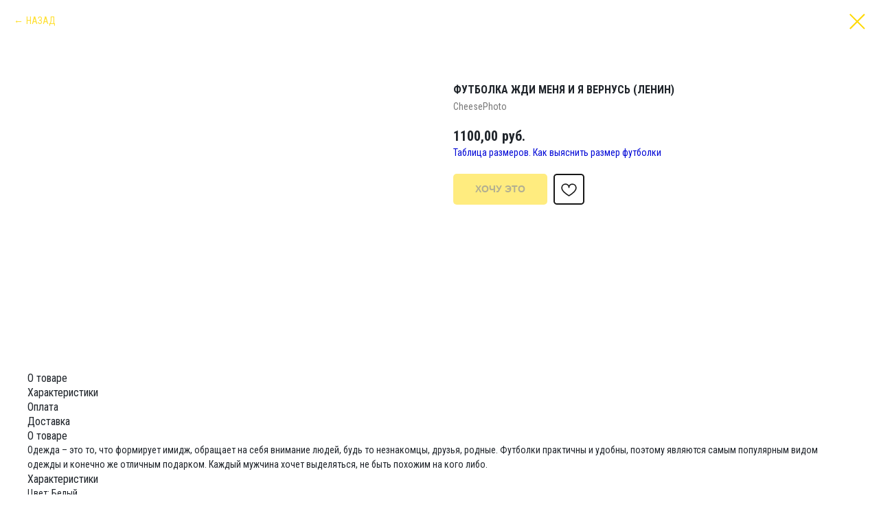

--- FILE ---
content_type: text/html; charset=UTF-8
request_url: https://cheese-ufa.ru/muzhskie-futbolki-s-printami/tproduct/286431492-399650987501-futbolka-zhdi-menya-i-ya-vernus-lenin
body_size: 21601
content:
<!DOCTYPE html> <html> <head> <meta charset="utf-8" /> <meta http-equiv="Content-Type" content="text/html; charset=utf-8" /> <meta name="viewport" content="width=device-width, initial-scale=1.0" /> <meta name="google-site-verification" content="google-site-verification=fsL_1XQ2BnkM1SrFfGBvrXN7k6Z7-lvIkR81oIAcHd4" /> <meta name="yandex-verification" content="0298edea6679be11" /> <!--metatextblock-->
<title>Мужская футболка "В.И.Ленин" . Интернет-магазин Cheese PhotoИ . Интернет-магазин Cheese PhotoЛенин" . Интернет-магазин Cheese Photo</title>
<meta name="description" content="Собираетесь на тусовку? Ищете нестандартный подарок для друга? Оригинальная футболка В.И.Ленин — это отличное решение. Доставка по всей России . Интернет-магазин Cheese Photo">
<meta name="keywords" content="">
<meta property="og:title" content="Мужская футболка &quot;В.И.Ленин&quot;." />
<meta property="og:description" content="Собираетесь на тусовку? Ищете нестандартный подарок для друга? Оригинальные картинки на футболках — это отличное решение. Доставка по всей России ??? Интернет-магазин Cheese Photo" />
<meta property="og:type" content="website" />
<meta property="og:url" content="https://cheese-ufa.ru/muzhskie-futbolki-s-printami/tproduct/286431492-399650987501-futbolka-zhdi-menya-i-ya-vernus-lenin" />
<meta property="og:image" content="https://static.tildacdn.com/tild3962-6439-4933-a331-386265663466/-----.jpg" />
<link rel="canonical" href="https://cheese-ufa.ru/muzhskie-futbolki-s-printami/tproduct/286431492-399650987501-futbolka-zhdi-menya-i-ya-vernus-lenin" />
<!--/metatextblock--> <meta name="format-detection" content="telephone=no" /> <meta http-equiv="x-dns-prefetch-control" content="on"> <link rel="dns-prefetch" href="https://ws.tildacdn.com"> <link rel="dns-prefetch" href="https://static.tildacdn.com"> <link rel="shortcut icon" href="https://static.tildacdn.com/tild3437-6331-4635-b639-336431636566/favicon.ico" type="image/x-icon" /> <link rel="apple-touch-icon" href="https://static.tildacdn.com/tild3062-6336-4462-b862-646139383839/fav.png"> <link rel="apple-touch-icon" sizes="76x76" href="https://static.tildacdn.com/tild3062-6336-4462-b862-646139383839/fav.png"> <link rel="apple-touch-icon" sizes="152x152" href="https://static.tildacdn.com/tild3062-6336-4462-b862-646139383839/fav.png"> <link rel="apple-touch-startup-image" href="https://static.tildacdn.com/tild3062-6336-4462-b862-646139383839/fav.png"> <meta name="msapplication-TileColor" content="#000000"> <meta name="msapplication-TileImage" content="https://static.tildacdn.com/tild6339-3539-4131-b738-616262353138/fav.png"> <!-- Assets --> <script src="https://neo.tildacdn.com/js/tilda-fallback-1.0.min.js" async charset="utf-8"></script> <link rel="stylesheet" href="https://static.tildacdn.com/css/tilda-grid-3.0.min.css" type="text/css" media="all" onerror="this.loaderr='y';"/> <link rel="stylesheet" href="https://static.tildacdn.com/ws/project1803309/tilda-blocks-page17693219.min.css?t=1762951282" type="text/css" media="all" onerror="this.loaderr='y';" /> <link rel="preconnect" href="https://fonts.gstatic.com"> <link href="https://fonts.googleapis.com/css2?family=Roboto+Condensed:wght@300;400;500;600;700&subset=latin,cyrillic&display=swap" rel="stylesheet"> <link rel="stylesheet" href="https://static.tildacdn.com/css/tilda-animation-2.0.min.css" type="text/css" media="all" onerror="this.loaderr='y';" /> <link rel="stylesheet" href="https://static.tildacdn.com/css/tilda-menusub-1.0.min.css" type="text/css" media="print" onload="this.media='all';" onerror="this.loaderr='y';" /> <noscript><link rel="stylesheet" href="https://static.tildacdn.com/css/tilda-menusub-1.0.min.css" type="text/css" media="all" /></noscript> <link rel="stylesheet" href="https://static.tildacdn.com/css/tilda-popup-1.1.min.css" type="text/css" media="print" onload="this.media='all';" onerror="this.loaderr='y';" /> <noscript><link rel="stylesheet" href="https://static.tildacdn.com/css/tilda-popup-1.1.min.css" type="text/css" media="all" /></noscript> <link rel="stylesheet" href="https://static.tildacdn.com/css/tilda-slds-1.4.min.css" type="text/css" media="print" onload="this.media='all';" onerror="this.loaderr='y';" /> <noscript><link rel="stylesheet" href="https://static.tildacdn.com/css/tilda-slds-1.4.min.css" type="text/css" media="all" /></noscript> <link rel="stylesheet" href="https://static.tildacdn.com/css/tilda-catalog-1.1.min.css" type="text/css" media="print" onload="this.media='all';" onerror="this.loaderr='y';" /> <noscript><link rel="stylesheet" href="https://static.tildacdn.com/css/tilda-catalog-1.1.min.css" type="text/css" media="all" /></noscript> <link rel="stylesheet" href="https://static.tildacdn.com/css/tilda-forms-1.0.min.css" type="text/css" media="all" onerror="this.loaderr='y';" /> <link rel="stylesheet" href="https://static.tildacdn.com/css/tilda-cart-1.0.min.css" type="text/css" media="all" onerror="this.loaderr='y';" /> <link rel="stylesheet" href="https://static.tildacdn.com/css/tilda-wishlist-1.0.min.css" type="text/css" media="all" onerror="this.loaderr='y';" /> <link rel="stylesheet" href="https://static.tildacdn.com/css/tilda-zoom-2.0.min.css" type="text/css" media="print" onload="this.media='all';" onerror="this.loaderr='y';" /> <noscript><link rel="stylesheet" href="https://static.tildacdn.com/css/tilda-zoom-2.0.min.css" type="text/css" media="all" /></noscript> <script nomodule src="https://static.tildacdn.com/js/tilda-polyfill-1.0.min.js" charset="utf-8"></script> <script type="text/javascript">function t_onReady(func) {if(document.readyState!='loading') {func();} else {document.addEventListener('DOMContentLoaded',func);}}
function t_onFuncLoad(funcName,okFunc,time) {if(typeof window[funcName]==='function') {okFunc();} else {setTimeout(function() {t_onFuncLoad(funcName,okFunc,time);},(time||100));}}function t_throttle(fn,threshhold,scope) {return function() {fn.apply(scope||this,arguments);};}function t396_initialScale(t){var e=document.getElementById("rec"+t);if(e){var i=e.querySelector(".t396__artboard");if(i){window.tn_scale_initial_window_width||(window.tn_scale_initial_window_width=document.documentElement.clientWidth);var a=window.tn_scale_initial_window_width,r=[],n,l=i.getAttribute("data-artboard-screens");if(l){l=l.split(",");for(var o=0;o<l.length;o++)r[o]=parseInt(l[o],10)}else r=[320,480,640,960,1200];for(var o=0;o<r.length;o++){var d=r[o];a>=d&&(n=d)}var _="edit"===window.allrecords.getAttribute("data-tilda-mode"),c="center"===t396_getFieldValue(i,"valign",n,r),s="grid"===t396_getFieldValue(i,"upscale",n,r),w=t396_getFieldValue(i,"height_vh",n,r),g=t396_getFieldValue(i,"height",n,r),u=!!window.opr&&!!window.opr.addons||!!window.opera||-1!==navigator.userAgent.indexOf(" OPR/");if(!_&&c&&!s&&!w&&g&&!u){var h=parseFloat((a/n).toFixed(3)),f=[i,i.querySelector(".t396__carrier"),i.querySelector(".t396__filter")],v=Math.floor(parseInt(g,10)*h)+"px",p;i.style.setProperty("--initial-scale-height",v);for(var o=0;o<f.length;o++)f[o].style.setProperty("height","var(--initial-scale-height)");t396_scaleInitial__getElementsToScale(i).forEach((function(t){t.style.zoom=h}))}}}}function t396_scaleInitial__getElementsToScale(t){return t?Array.prototype.slice.call(t.children).filter((function(t){return t&&(t.classList.contains("t396__elem")||t.classList.contains("t396__group"))})):[]}function t396_getFieldValue(t,e,i,a){var r,n=a[a.length-1];if(!(r=i===n?t.getAttribute("data-artboard-"+e):t.getAttribute("data-artboard-"+e+"-res-"+i)))for(var l=0;l<a.length;l++){var o=a[l];if(!(o<=i)&&(r=o===n?t.getAttribute("data-artboard-"+e):t.getAttribute("data-artboard-"+e+"-res-"+o)))break}return r}window.TN_SCALE_INITIAL_VER="1.0",window.tn_scale_initial_window_width=null;</script> <script src="https://static.tildacdn.com/js/jquery-1.10.2.min.js" charset="utf-8" onerror="this.loaderr='y';"></script> <script src="https://static.tildacdn.com/js/tilda-scripts-3.0.min.js" charset="utf-8" defer onerror="this.loaderr='y';"></script> <script src="https://static.tildacdn.com/ws/project1803309/tilda-blocks-page17693219.min.js?t=1762951282" charset="utf-8" onerror="this.loaderr='y';"></script> <script src="https://static.tildacdn.com/js/tilda-lazyload-1.0.min.js" charset="utf-8" async onerror="this.loaderr='y';"></script> <script src="https://static.tildacdn.com/js/tilda-animation-2.0.min.js" charset="utf-8" async onerror="this.loaderr='y';"></script> <script src="https://static.tildacdn.com/js/tilda-menusub-1.0.min.js" charset="utf-8" async onerror="this.loaderr='y';"></script> <script src="https://static.tildacdn.com/js/tilda-menu-1.0.min.js" charset="utf-8" async onerror="this.loaderr='y';"></script> <script src="https://static.tildacdn.com/js/hammer.min.js" charset="utf-8" async onerror="this.loaderr='y';"></script> <script src="https://static.tildacdn.com/js/tilda-slds-1.4.min.js" charset="utf-8" async onerror="this.loaderr='y';"></script> <script src="https://static.tildacdn.com/js/tilda-products-1.0.min.js" charset="utf-8" async onerror="this.loaderr='y';"></script> <script src="https://static.tildacdn.com/js/tilda-catalog-1.1.min.js" charset="utf-8" async onerror="this.loaderr='y';"></script> <script src="https://static.tildacdn.com/js/tilda-forms-1.0.min.js" charset="utf-8" async onerror="this.loaderr='y';"></script> <script src="https://static.tildacdn.com/js/tilda-cart-1.1.min.js" charset="utf-8" async onerror="this.loaderr='y';"></script> <script src="https://static.tildacdn.com/js/tilda-widget-positions-1.0.min.js" charset="utf-8" async onerror="this.loaderr='y';"></script> <script src="https://static.tildacdn.com/js/tilda-zero-1.1.min.js" charset="utf-8" async onerror="this.loaderr='y';"></script> <script src="https://static.tildacdn.com/js/tilda-submenublocks-1.0.min.js" charset="utf-8" async onerror="this.loaderr='y';"></script> <script src="https://static.tildacdn.com/js/tilda-popup-1.0.min.js" charset="utf-8" async onerror="this.loaderr='y';"></script> <script src="https://static.tildacdn.com/js/tilda-wishlist-1.0.min.js" charset="utf-8" async onerror="this.loaderr='y';"></script> <script src="https://static.tildacdn.com/js/tilda-animation-sbs-1.0.min.js" charset="utf-8" async onerror="this.loaderr='y';"></script> <script src="https://static.tildacdn.com/js/tilda-zoom-2.0.min.js" charset="utf-8" async onerror="this.loaderr='y';"></script> <script src="https://static.tildacdn.com/js/tilda-zero-scale-1.0.min.js" charset="utf-8" async onerror="this.loaderr='y';"></script> <script src="https://static.tildacdn.com/js/tilda-skiplink-1.0.min.js" charset="utf-8" async onerror="this.loaderr='y';"></script> <script src="https://static.tildacdn.com/js/tilda-events-1.0.min.js" charset="utf-8" async onerror="this.loaderr='y';"></script> <!-- nominify begin --><script type="application/ld+json">
{
 "@context": "http://schema.org/",
 "@type": "LocalBusiness",
 "name": "Фотосалон CheesePhoto",
 "image": "",
 "telephone": "+79631363432",
 "address": {
 "@type": "PostalAddress",
 "streetAddress": "ул. Обская, 2; оф.12; проспект Октября, 61",
 "addressLocality": "Уфа",
 "addressRegion": "",
 "postalCode": "450077",
 "addressCountry": "Russia"
 },
 "openingHoursSpecification": [
 {
 "@type": "OpeningHoursSpecification",
 "dayOfWeek": ["Monday", "Friday"],
 "opens": "10:00",
 "closes": "19:00"
 }
 ]
}
</script> <meta name="mailru-domain" content="eET0oLHqfhgk8FQg" /><!-- nominify end --><!-- nominify begin --><script type='application/ld+json'> 
{
  "@context": "http://www.schema.org",
  "@type": "AnimalShelter",
  "name": "&#9989;Мужские футболки с принтами ☛ Доставка по всей России ★★★ Интернет-магазин Cheese Photo",
  "url": "https://cheese-ufa.ru/muzhskie-futbolki-s-printami",
  "image": "https://static.tildacdn.com/tild6462-3532-4664-b339-663534636664/100-1.jpg",
  "description": "Футболки с крутыми принтами мужские в Уфе по выгодной цене в Чиз фото &#9989; Срочная печать на футболках любым тиражом от 1 штуки &#9989; интернет магазин футболок с модными принтами &#9989; Заказать онлайн и оформить доставку можно по ☎ 8 963 136-34-32",
  "address": {
    "@type": "PostalAddress",
    "streetAddress": "ул. Обская,2",
    "addressLocality": "Уфа",
    "addressRegion": "Республика Башкортостан",
    "postalCode": "450022",
    "addressCountry": "Россия"
  },
  "hasMap": "Фотосалон \"Cheese Photo Уфа\"",
  "openingHours": "Mo, Tu, We, Th, Fr 10:00-19:00 Sa 11:00-17:00",
  "contactPoint": {
    "@type": "ContactPoint",
    "telephone": "+79631363432"
  }
}
 </script><!-- nominify end --><script type="text/javascript">window.dataLayer=window.dataLayer||[];</script> <!-- Google Tag Manager --> <script type="text/javascript">(function(w,d,s,l,i){w[l]=w[l]||[];w[l].push({'gtm.start':new Date().getTime(),event:'gtm.js'});var f=d.getElementsByTagName(s)[0],j=d.createElement(s),dl=l!='dataLayer'?'&l='+l:'';j.async=true;j.src='https://www.googletagmanager.com/gtm.js?id='+i+dl;f.parentNode.insertBefore(j,f);})(window,document,'script','dataLayer','GTM-5T8XTBR');</script> <!-- End Google Tag Manager --> <!-- Facebook Pixel Code --> <script type="text/javascript" data-tilda-cookie-type="advertising">setTimeout(function(){!function(f,b,e,v,n,t,s)
{if(f.fbq)return;n=f.fbq=function(){n.callMethod?n.callMethod.apply(n,arguments):n.queue.push(arguments)};if(!f._fbq)f._fbq=n;n.push=n;n.loaded=!0;n.version='2.0';n.agent='pltilda';n.queue=[];t=b.createElement(e);t.async=!0;t.src=v;s=b.getElementsByTagName(e)[0];s.parentNode.insertBefore(t,s)}(window,document,'script','https://connect.facebook.net/en_US/fbevents.js');fbq('init','2823491507905691');fbq('track','PageView');},2000);</script> <!-- End Facebook Pixel Code --> <!-- VK Pixel Code --> <script type="text/javascript" data-tilda-cookie-type="advertising">setTimeout(function(){!function(){var t=document.createElement("script");t.type="text/javascript",t.async=!0,t.src="https://vk.com/js/api/openapi.js?161",t.onload=function(){VK.Retargeting.Init("VK-RTRG-878310-5iTt4"),VK.Retargeting.Hit()},document.head.appendChild(t)}();},2000);</script> <!-- End VK Pixel Code --> <script type="text/javascript">(function() {if((/bot|google|yandex|baidu|bing|msn|duckduckbot|teoma|slurp|crawler|spider|robot|crawling|facebook/i.test(navigator.userAgent))===false&&typeof(sessionStorage)!='undefined'&&sessionStorage.getItem('visited')!=='y'&&document.visibilityState){var style=document.createElement('style');style.type='text/css';style.innerHTML='@media screen and (min-width: 980px) {.t-records {opacity: 0;}.t-records_animated {-webkit-transition: opacity ease-in-out .2s;-moz-transition: opacity ease-in-out .2s;-o-transition: opacity ease-in-out .2s;transition: opacity ease-in-out .2s;}.t-records.t-records_visible {opacity: 1;}}';document.getElementsByTagName('head')[0].appendChild(style);function t_setvisRecs(){var alr=document.querySelectorAll('.t-records');Array.prototype.forEach.call(alr,function(el) {el.classList.add("t-records_animated");});setTimeout(function() {Array.prototype.forEach.call(alr,function(el) {el.classList.add("t-records_visible");});sessionStorage.setItem("visited","y");},400);}
document.addEventListener('DOMContentLoaded',t_setvisRecs);}})();</script></head> <body class="t-body" style="margin:0;"> <!--allrecords--> <div id="allrecords" class="t-records" data-product-page="y" data-hook="blocks-collection-content-node" data-tilda-project-id="1803309" data-tilda-page-id="17693219" data-tilda-page-alias="muzhskie-futbolki-s-printami" data-tilda-formskey="8156602368ac930908c8245418b9bf33" data-tilda-stat-scroll="yes" data-tilda-lazy="yes" data-tilda-root-zone="com" data-tilda-project-headcode="yes" data-tilda-page-headcode="yes" data-tilda-ts="y" data-tilda-project-country="RU">
<div id="rec152850812" class="r t-rec" style=" " data-animationappear="off" data-record-type="875"><!-- t875 --><script type="text/javascript"> $(document).ready(function(){ t875_init('152850812'); });</script></div>

<div id="rec357415635" class="r t-rec" style="" data-animationappear="off" data-record-type="1002"> <script>t_onReady(function() {setTimeout(function() {t_onFuncLoad('twishlist__init',function() {twishlist__init('357415635');});},500);var rec=document.querySelector('#rec357415635');if(!rec) return;var userAgent=navigator.userAgent.toLowerCase();var isAndroid=userAgent.indexOf('android')!==-1;var body=document.body;if(!body) return;var isScrollablefFix=body.classList.contains('t-body_scrollable-fix-for-android');if(isAndroid&&!isScrollablefFix) {body.classList.add('t-body_scrollable-fix-for-android');document.head.insertAdjacentHTML('beforeend','<style>@media screen and (max-width: 560px) {\n.t-body_scrollable-fix-for-android {\noverflow: visible !important;\n}\n}\n</style>');console.log('Android css fix was inited');};if(userAgent.indexOf('instagram')!==-1&&userAgent.indexOf('iphone')!==-1) {body.style.position='relative';}
var wishlistWindow=rec.querySelector('.t1002__wishlistwin');var currentMode=document.querySelector('.t-records').getAttribute('data-tilda-mode');if(wishlistWindow&&currentMode!=='edit'&&currentMode!=='preview') {wishlistWindow.addEventListener('scroll',t_throttle(function() {if(window.lazy==='y'||document.querySelector('#allrecords').getAttribute('data-tilda-lazy')==='yes') {t_onFuncLoad('t_lazyload_update',function() {t_lazyload_update();});}},500));}});</script> <div class="t1002" data-wishlist-hook="#showfavorites" data-wishlistbtn-pos="button" data-project-currency="руб." data-project-currency-side="r" data-project-currency-sep="," data-project-currency-code="RUB"> <div class="t1002__wishlisticon t1002__wishlisticon_sm" style="top:120px;bottom:initial;right:30px;"> <div class="t1002__wishlisticon-wrapper"> <div class="t1002__wishlisticon-imgwrap"> <svg role="img" width="41" height="35" viewBox="0 0 41 35" fill="none" xmlns="http://www.w3.org/2000/svg" class="t1002__wishlisticon-img"> <path d="M39.9516 11.9535C39.9516 22.5416 20.4993 33.8088 20.4993 33.8088C20.4993 33.8088 1.04688 22.5416 1.04688 11.9535C1.04688 -2.42254 20.4993 -2.2284 20.4993 10.4239C20.4993 -2.2284 39.9516 -2.03914 39.9516 11.9535Z" stroke="#ff0000"; stroke-width="1.5" stroke-linejoin="round"/> </svg> </div> <div class="t1002__wishlisticon-counter js-wishlisticon-counter"></div> </div> </div> <div class="t1002__wishlistwin" style="display:none"> <div class="t1002__wishlistwin-content"> <div class="t1002__close t1002__wishlistwin-close"> <button type="button" class="t1002__close-button t1002__wishlistwin-close-wrapper" aria-label="Закрыть вишлист"> <svg role="presentation" class="t1002__wishlistwin-close-icon" width="23px" height="23px" viewBox="0 0 23 23" version="1.1" xmlns="http://www.w3.org/2000/svg" xmlns:xlink="http://www.w3.org/1999/xlink"> <g stroke="none" stroke-width="1" fill="#ffe100" fill-rule="evenodd"> <rect transform="translate(11.313708, 11.313708) rotate(-45.000000) translate(-11.313708, -11.313708) " x="10.3137085" y="-3.6862915" width="2" height="30"></rect> <rect transform="translate(11.313708, 11.313708) rotate(-315.000000) translate(-11.313708, -11.313708) " x="10.3137085" y="-3.6862915" width="2" height="30"></rect> </g> </svg> </button> </div> <div class="t1002__wishlistwin-top"> <div class="t1002__wishlistwin-heading t-name t-name_xl"></div> </div> <div class="t1002__wishlistwin-products"></div> </div> </div> </div> <style>.t1002__addBtn:not(.t-popup .t1002__addBtn):not(.t-store__product-snippet .t1002__addBtn){}.t1002__addBtn{border-color:#171717!important;border-width:2px!important;border-radius:30px;}.t1002__addBtn svg path{stroke:#171717;}.t1002__addBtn.t1002__addBtn_active{background-color:#1f242a !important;}.t1002__addBtn:hover svg path,.t1002__addBtn_active svg path{fill:#ff0000 !important;stroke:#ff0000;}@media (hover:none) and (pointer:coarse){a.t1002__addBtn:not(.t1002__addBtn_active):hover svg path{fill:transparent !important;stroke:#171717;}.t1002__addBtn:hover svg{-webkit-transform:scale(1);transform:scale(1);}}@media screen and (max-width:960px){.t1002__wishlistwin-close-icon g{fill:#ffe100;}.t1002__wishlistwin-top{background-color:rgba();}}</style> </div>

<!-- PRODUCT START -->

                
                        
                    
        
        

<div id="rec286431492" class="r t-rec" style="" >
    <div class="t-store t-store__prod-snippet__container">

        
                <div class="t-store__prod-popup__close-txt-wr" style="position:absolute;">
            <a href="https://cheese-ufa.ru/muzhskie-futbolki-s-printami" class="js-store-close-text t-store__prod-popup__close-txt t-descr t-descr_xxs" style="color:#ffd903;">
                НАЗАД
            </a>
        </div>
        
        <a href="https://cheese-ufa.ru/muzhskie-futbolki-s-printami" class="t-popup__close" style="position:absolute; background-color:#ffffff">
            <div class="t-popup__close-wrapper">
                <svg class="t-popup__close-icon t-popup__close-icon_arrow" width="26px" height="26px" viewBox="0 0 26 26" version="1.1" xmlns="http://www.w3.org/2000/svg" xmlns:xlink="http://www.w3.org/1999/xlink"><path d="M10.4142136,5 L11.8284271,6.41421356 L5.829,12.414 L23.4142136,12.4142136 L23.4142136,14.4142136 L5.829,14.414 L11.8284271,20.4142136 L10.4142136,21.8284271 L2,13.4142136 L10.4142136,5 Z" fill="#ffd903"></path></svg>
                <svg class="t-popup__close-icon t-popup__close-icon_cross" width="23px" height="23px" viewBox="0 0 23 23" version="1.1" xmlns="http://www.w3.org/2000/svg" xmlns:xlink="http://www.w3.org/1999/xlink"><g stroke="none" stroke-width="1" fill="#ffd903" fill-rule="evenodd"><rect transform="translate(11.313708, 11.313708) rotate(-45.000000) translate(-11.313708, -11.313708) " x="10.3137085" y="-3.6862915" width="2" height="30"></rect><rect transform="translate(11.313708, 11.313708) rotate(-315.000000) translate(-11.313708, -11.313708) " x="10.3137085" y="-3.6862915" width="2" height="30"></rect></g></svg>
            </div>
        </a>
        
        <div class="js-store-product js-product t-store__product-snippet" data-product-lid="399650987501" data-product-uid="399650987501" itemscope itemtype="http://schema.org/Product">
            <meta itemprop="productID" content="399650987501" />

            <div class="t-container">
                <div>
                    <meta itemprop="image" content="https://static.tildacdn.com/tild3962-6439-4933-a331-386265663466/-----.jpg" />
                    <div class="t-store__prod-popup__slider js-store-prod-slider t-store__prod-popup__col-left t-col t-col_6">
                        <div class="js-product-img" style="width:100%;padding-bottom:75%;background-size:cover;opacity:0;">
                        </div>
                    </div>
                    <div class="t-store__prod-popup__info t-align_left t-store__prod-popup__col-right t-col t-col_6">

                        <div class="t-store__prod-popup__title-wrapper">
                            <h1 class="js-store-prod-name js-product-name t-store__prod-popup__name t-name t-name_xl" itemprop="name" style="font-size:16px;font-weight:700;font-family:Roboto Condensed;text-transform:uppercase;">Футболка Жди меня и я вернусь (Ленин)</h1>
                            <div class="t-store__prod-popup__brand t-descr t-descr_xxs" itemprop="brand" itemscope itemtype="https://schema.org/Brand">
                                <span itemprop="name" class="js-product-brand">CheesePhoto</span>                            </div>
                            <div class="t-store__prod-popup__sku t-descr t-descr_xxs">
                                <span class="js-store-prod-sku js-product-sku" translate="no" >
                                    
                                </span>
                            </div>
                        </div>

                                                                        <div itemprop="offers" itemscope itemtype="http://schema.org/AggregateOffer" style="display:none;">
                            <meta itemprop="lowPrice" content="1100.00" />
                            <meta itemprop="highPrice" content="1300.00" />
                            <meta itemprop="priceCurrency" content="RUB" />
                                                        <link itemprop="availability" href="http://schema.org/InStock">
                                                                                    <div itemprop="offers" itemscope itemtype="http://schema.org/Offer" style="display:none;">
                                <meta itemprop="serialNumber" content="496977880171" />
                                                                <meta itemprop="sku" content="ФМП-57/0" />
                                                                <meta itemprop="price" content="1100.00" />
                                <meta itemprop="priceCurrency" content="RUB" />
                                                                <link itemprop="availability" href="http://schema.org/InStock">
                                                            </div>
                                                        <div itemprop="offers" itemscope itemtype="http://schema.org/Offer" style="display:none;">
                                <meta itemprop="serialNumber" content="419452156051" />
                                                                <meta itemprop="sku" content="ФМП-57/1" />
                                                                <meta itemprop="price" content="1100.00" />
                                <meta itemprop="priceCurrency" content="RUB" />
                                                                <link itemprop="availability" href="http://schema.org/InStock">
                                                            </div>
                                                        <div itemprop="offers" itemscope itemtype="http://schema.org/Offer" style="display:none;">
                                <meta itemprop="serialNumber" content="546337508001" />
                                                                <meta itemprop="sku" content="ФМП-57/2" />
                                                                <meta itemprop="price" content="1100.00" />
                                <meta itemprop="priceCurrency" content="RUB" />
                                                                <link itemprop="availability" href="http://schema.org/InStock">
                                                            </div>
                                                        <div itemprop="offers" itemscope itemtype="http://schema.org/Offer" style="display:none;">
                                <meta itemprop="serialNumber" content="492268457601" />
                                                                <meta itemprop="sku" content="ФМП-57/3" />
                                                                <meta itemprop="price" content="1100.00" />
                                <meta itemprop="priceCurrency" content="RUB" />
                                                                <link itemprop="availability" href="http://schema.org/InStock">
                                                            </div>
                                                        <div itemprop="offers" itemscope itemtype="http://schema.org/Offer" style="display:none;">
                                <meta itemprop="serialNumber" content="943678074951" />
                                                                <meta itemprop="sku" content="ФМП-57/4" />
                                                                <meta itemprop="price" content="1100.00" />
                                <meta itemprop="priceCurrency" content="RUB" />
                                                                <link itemprop="availability" href="http://schema.org/InStock">
                                                            </div>
                                                        <div itemprop="offers" itemscope itemtype="http://schema.org/Offer" style="display:none;">
                                <meta itemprop="serialNumber" content="392930011351" />
                                                                <meta itemprop="sku" content="ФМП-57/5" />
                                                                <meta itemprop="price" content="1100.00" />
                                <meta itemprop="priceCurrency" content="RUB" />
                                                                <link itemprop="availability" href="http://schema.org/InStock">
                                                            </div>
                                                        <div itemprop="offers" itemscope itemtype="http://schema.org/Offer" style="display:none;">
                                <meta itemprop="serialNumber" content="202604712771" />
                                                                <meta itemprop="sku" content="ФМП-57/6" />
                                                                <meta itemprop="price" content="1200.00" />
                                <meta itemprop="priceCurrency" content="RUB" />
                                                                <link itemprop="availability" href="http://schema.org/InStock">
                                                            </div>
                                                        <div itemprop="offers" itemscope itemtype="http://schema.org/Offer" style="display:none;">
                                <meta itemprop="serialNumber" content="821107114721" />
                                                                <meta itemprop="sku" content="ФМП-57/7" />
                                                                <meta itemprop="price" content="1200.00" />
                                <meta itemprop="priceCurrency" content="RUB" />
                                                                <link itemprop="availability" href="http://schema.org/InStock">
                                                            </div>
                                                        <div itemprop="offers" itemscope itemtype="http://schema.org/Offer" style="display:none;">
                                <meta itemprop="serialNumber" content="662916749441" />
                                                                <meta itemprop="sku" content="ФМП-57/8" />
                                                                <meta itemprop="price" content="1300.00" />
                                <meta itemprop="priceCurrency" content="RUB" />
                                                                <link itemprop="availability" href="http://schema.org/InStock">
                                                            </div>
                                                        <div itemprop="offers" itemscope itemtype="http://schema.org/Offer" style="display:none;">
                                <meta itemprop="serialNumber" content="190905714881" />
                                                                <meta itemprop="sku" content="ФМП-57/9" />
                                                                <meta itemprop="price" content="1300.00" />
                                <meta itemprop="priceCurrency" content="RUB" />
                                                                <link itemprop="availability" href="http://schema.org/InStock">
                                                            </div>
                                                        <div itemprop="offers" itemscope itemtype="http://schema.org/Offer" style="display:none;">
                                <meta itemprop="serialNumber" content="663119368891" />
                                                                <meta itemprop="sku" content="ФМП-57/11" />
                                                                <meta itemprop="price" content="1300.00" />
                                <meta itemprop="priceCurrency" content="RUB" />
                                                                <link itemprop="availability" href="http://schema.org/InStock">
                                                            </div>
                                                        <div itemprop="offers" itemscope itemtype="http://schema.org/Offer" style="display:none;">
                                <meta itemprop="serialNumber" content="593909248601" />
                                                                <meta itemprop="sku" content="ФМП-57/12" />
                                                                <meta itemprop="price" content="1300.00" />
                                <meta itemprop="priceCurrency" content="RUB" />
                                                                <link itemprop="availability" href="http://schema.org/InStock">
                                                            </div>
                                                        <div itemprop="offers" itemscope itemtype="http://schema.org/Offer" style="display:none;">
                                <meta itemprop="serialNumber" content="919778173071" />
                                                                <meta itemprop="sku" content="ФМП-57/13" />
                                                                <meta itemprop="price" content="1300.00" />
                                <meta itemprop="priceCurrency" content="RUB" />
                                                                <link itemprop="availability" href="http://schema.org/InStock">
                                                            </div>
                                                        <div itemprop="offers" itemscope itemtype="http://schema.org/Offer" style="display:none;">
                                <meta itemprop="serialNumber" content="995201922001" />
                                                                <meta itemprop="sku" content="ФМП-57/14" />
                                                                <meta itemprop="price" content="1300.00" />
                                <meta itemprop="priceCurrency" content="RUB" />
                                                                <link itemprop="availability" href="http://schema.org/InStock">
                                                            </div>
                                                    </div>
                        
                                                                        <div itemprop="weight" itemscope itemtype="https://schema.org/QuantitativeValue" style="display:none;">
                            <meta itemprop="value" content="11" />
                            <meta itemprop="unitCode" content="GRM" />
                        </div>
                        
                        <div class="js-store-price-wrapper t-store__prod-popup__price-wrapper">
                            <div class="js-store-prod-price t-store__prod-popup__price t-store__prod-popup__price-item t-name t-name_md" style="font-weight:700;">
                                                                <div class="js-product-price js-store-prod-price-val t-store__prod-popup__price-value" data-product-price-def="1100.0000" data-product-price-def-str="1100,00">1100,00</div><div class="t-store__prod-popup__price-currency" translate="no">руб.</div>
                                                            </div>
                            <div class="js-store-prod-price-old t-store__prod-popup__price_old t-store__prod-popup__price-item t-name t-name_md" style="font-weight:700;display:none;">
                                                                <div class="js-store-prod-price-old-val t-store__prod-popup__price-value"></div><div class="t-store__prod-popup__price-currency" translate="no">руб.</div>
                                                            </div>
                        </div>

                        <div class="js-product-controls-wrapper">
                        </div>

                        <div class="t-store__prod-popup__links-wrapper">
                                                        <div class="t-store__prod-popup__link t-descr t-descr_xxs"><a href="https://cheese-ufa.ru/razmer_futbolki" target="_blank">Таблица размеров. Как выяснить размер футболки</a></div>
                                                    </div>

                                                <div class="t-store__prod-popup__btn-wrapper"   tt="Хочу это">
                                                        <a href="#order" class="t-store__prod-popup__btn t-store__prod-popup__btn_disabled t-btn t-btn_sm" style="color:#252c34;background-color:#ffd900;border-radius:5px;-moz-border-radius:5px;-webkit-border-radius:5px;font-family:Arial;font-weight:700;text-transform:uppercase;">
                                <table style="width:100%; height:100%;">
                                    <tbody>
                                        <tr>
                                            <td class="js-store-prod-popup-buy-btn-txt">Хочу это</td>
                                        </tr>
                                    </tbody>
                                </table>
                            </a>
                                                    </div>
                        
                        <div class="js-store-prod-text t-store__prod-popup__text t-descr t-descr_xxs" >
                                                                        </div>

                    </div>
                </div>

                                <div class="js-store-tabs t-store__tabs t-store__tabs_snippet t-store__tabs_tabs" data-tab-design="tabs">
                    <div class="t-store__tabs__controls-wrap">
                        <div class="t-store__tabs__controls">
                                                        <div class="t-store__tabs__button js-store-tab-button">
                                <div class="t-store__tabs__button-title t-name t-name_xs">О товаре</div>
                            </div>
                                                        <div class="t-store__tabs__button js-store-tab-button">
                                <div class="t-store__tabs__button-title t-name t-name_xs">Характеристики</div>
                            </div>
                                                        <div class="t-store__tabs__button js-store-tab-button">
                                <div class="t-store__tabs__button-title t-name t-name_xs">Оплата</div>
                            </div>
                                                        <div class="t-store__tabs__button js-store-tab-button">
                                <div class="t-store__tabs__button-title t-name t-name_xs">Доставка</div>
                            </div>
                                                    </div>
                    </div>
                    <div class="t-store__tabs__list">
                                                <div class="t-store__tabs__item" data-tab-type="text">
                            <div class="t-store__tabs__item-button js-store-tab-button">
                                <h2 class="t-store__tabs__item-title t-name t-name_xs">О товаре</h2>
                            </div>
                                                        <div class="t-store__tabs__content t-descr t-descr_xxs" itemprop="description">Одежда – это то, что формирует имидж, обращает на себя внимание людей, будь то незнакомцы, друзья, родные. Футболки практичны и удобны, поэтому являются самым популярным видом одежды и конечно же отличным подарком. Каждый мужчина хочет выделяться, не быть похожим на кого либо.</div>
                                                    </div>
                                                <div class="t-store__tabs__item" data-tab-type="chars">
                            <div class="t-store__tabs__item-button js-store-tab-button">
                                <h2 class="t-store__tabs__item-title t-name t-name_xs">Характеристики</h2>
                            </div>
                                                        <div class="t-store__tabs__content t-descr t-descr_xxs">
                                                                                                                                                        <p class="js-store-prod-charcs">Цвет: Белый</p>
                                                                                                                                                                <p class="js-store-prod-charcs">Метод нанесения: Сублимация</p>
                                                                                                                                                                <p class="js-store-prod-charcs">Пол: Мужская</p>
                                                                                                                                                                <p class="js-store-prod-charcs">Состав: 50% хлопок / 50% полиэстер</p>
                                                                                                                                                                <p class="js-store-prod-charcs">Плотность: 160 гр/м 2</p>
                                                                                                                                                                                                                <p>Weight: 11g</p>
                                                            </div>
                                                    </div>
                                                <div class="t-store__tabs__item" data-tab-type="template">
                            <div class="t-store__tabs__item-button js-store-tab-button">
                                <h2 class="t-store__tabs__item-title t-name t-name_xs">Оплата</h2>
                            </div>
                                                        <div class="t-store__tabs__content t-descr t-descr_xxs">Принимаем к оплате все существующие банковские карты, а так же на р/с.<br /><br />Мы работаем по предоплате, при оплате по факту, вам необходимо будет ждать заказ в порядке очереди, без оплаты мы не запускаем заказ в производство.</div>
                                                    </div>
                                                <div class="t-store__tabs__item" data-tab-type="template">
                            <div class="t-store__tabs__item-button js-store-tab-button">
                                <h2 class="t-store__tabs__item-title t-name t-name_xs">Доставка</h2>
                            </div>
                                                        <div class="t-store__tabs__content t-descr t-descr_xxs">Доставка по городу Уфе:<br />Доставка осуществляется по городу по тарифам ЯндексДоставка.<br />Доставка по России: <br />В соответствии тарифам транспортных компаний.<br />Самовывоз: <br />После того как заказ будет готов(вы получите уведомление или звонок о готовности вашего заказа) вы можете забрать его по адресу ул. Обская, 2 или пр. Октября, 61 остановки "Спортивная" - "Юношеская библиотека"<br />понедельник-пятница с 10:00 до 19:00, в субботу с 11:00 до 17:00</div>
                                                    </div>
                                            </div>
                </div>
                            </div>
        </div>
                <div class="t-store__relevants__container">
            <div class="t-container">
                <div class="t-col">
                    <div class="t-store__relevants__title t-uptitle t-uptitle_xxl" style="font-size:16px;font-weight:700;font-family:Roboto Condensed;text-transform:uppercase;"></div>
                    <div class="t-store__relevants-grid-cont js-store-relevants-grid-cont js-store-grid-cont t-store__valign-buttons"></div>
                </div>
            </div>
        </div>
                <div class="js-store-error-msg t-store__error-msg-cont"></div>
        <div itemscope itemtype="http://schema.org/ImageGallery" style="display:none;">
                                            <div itemprop="associatedMedia" itemscope itemtype="https://schema.org/ImageObject" style="display:none;">
                    <meta itemprop="image" content="https://static.tildacdn.com/tild3962-6439-4933-a331-386265663466/-----.jpg" />
                    <meta itemprop="caption" content="футболка с Ленином" />
                </div>
                                                            <div itemprop="associatedMedia" itemscope itemtype="https://schema.org/ImageObject" style="display:none;">
                    <meta itemprop="image" content="https://static.tildacdn.com/tild6637-3636-4938-a433-613361303939/-----1.jpg" />
                    <meta itemprop="caption" content="принт В.И.Ленин" />
                </div>
                                    </div>

    </div>

                        
                        
    
    <style>
        /* body bg color */
        

        /* body bg color end */
        /* Slider stiles */
        .t-slds__bullet_active .t-slds__bullet_body {
            background-color: #222 !important;
        }

        .t-slds__bullet:hover .t-slds__bullet_body {
            background-color: #222 !important;
        }
        /* Slider stiles end */
    </style>
    

        
                
        
        
        
        <style>
        .t-store__product-snippet .t-btn:not(.t-animate_no-hover):hover{
            background-color: #252c34 !important;
            color: #ffffff !important;
            
            
    	}
        .t-store__product-snippet .t-btn:not(.t-animate_no-hover){
            -webkit-transition: background-color 0,2s ease-in-out, color 0,2s ease-in-out, border-color 0,2s ease-in-out, box-shadow 0,2s ease-in-out; transition: background-color 0,2s ease-in-out, color 0,2s ease-in-out, border-color 0,2s ease-in-out, box-shadow 0,2s ease-in-out;
        }
        </style>
        

        
        
    <style>
        

        

        
    </style>
    
    
        
    <style>
        
    </style>
    
    
        
    <style>
        
    </style>
    
    
        
        <style>
    
                                    
        </style>
    
    
    <div class="js-store-tpl-slider-arrows" style="display: none;">
                


<style type="text/css">
  .t-slds__arrow_wrapper:hover .t-slds__arrow-withbg {
    border-color: #ffd903 !important;
    
                              background-color: rgba(255,255,255,1) !important;
                      
  }
</style>


<div class="t-slds__arrow_wrapper t-slds__arrow_wrapper-left" data-slide-direction="left">
  <div class="t-slds__arrow t-slds__arrow-left t-slds__arrow-withbg" style="width: 40px; height: 40px;background-color: rgba(255,255,255,1);">
    <div class="t-slds__arrow_body t-slds__arrow_body-left" style="width: 9px;">
      <svg style="display: block" viewBox="0 0 9.3 17" xmlns="http://www.w3.org/2000/svg" xmlns:xlink="http://www.w3.org/1999/xlink">
                
        <style type="text/css">
          .t-slds__arrow_wrapper polyline {
            -webkit-transition:  stroke ease-in-out .2s;
            -moz-transition:  stroke ease-in-out .2s;
            -o-transition:  stroke ease-in-out .2s;
            transition:  stroke ease-in-out .2s;
          }
          .t-slds__arrow_wrapper:hover polyline {
            stroke: #ffd903 !important;
          }
        </style>
        
                <desc>Left</desc>
        <polyline
        fill="none"
        stroke="#000000"
        stroke-linejoin="butt"
        stroke-linecap="butt"
        stroke-width="1"
        points="0.5,0.5 8.5,8.5 0.5,16.5"
        />
      </svg>
    </div>
  </div>
</div>
<div class="t-slds__arrow_wrapper t-slds__arrow_wrapper-right" data-slide-direction="right">
  <div class="t-slds__arrow t-slds__arrow-right t-slds__arrow-withbg" style="width: 40px; height: 40px;background-color: rgba(255,255,255,1);">
    <div class="t-slds__arrow_body t-slds__arrow_body-right" style="width: 9px;">
      <svg style="display: block" viewBox="0 0 9.3 17" xmlns="http://www.w3.org/2000/svg" xmlns:xlink="http://www.w3.org/1999/xlink">
        <desc>Right</desc>
        <polyline
        fill="none"
        stroke="#000000"
        stroke-linejoin="butt"
        stroke-linecap="butt"
        stroke-width="1"
        points="0.5,0.5 8.5,8.5 0.5,16.5"
        />
      </svg>
    </div>
  </div>
</div>    </div>

    
    <script>
        t_onReady(function() {
            var tildacopyEl = document.getElementById('tildacopy');
            if (tildacopyEl) tildacopyEl.style.display = 'none';

            var recid = '286431492';
            var options = {};
            var product = {"uid":399650987501,"rootpartid":2212490,"title":"Футболка Жди меня и я вернусь (Ленин)","brand":"CheesePhoto","descr":"Мужская футболка с принтом","text":"Одежда – это то, что формирует имидж, обращает на себя внимание людей, будь то незнакомцы, друзья, родные. Футболки практичны и удобны, поэтому являются самым популярным видом одежды и конечно же отличным подарком. Каждый мужчина хочет выделяться, не быть похожим на кого либо.","price":"1100.0000","gallery":[{"alt":"футболка с Ленином","img":"https:\/\/static.tildacdn.com\/tild3962-6439-4933-a331-386265663466\/-----.jpg"},{"alt":"принт В.И.Ленин","img":"https:\/\/static.tildacdn.com\/tild6637-3636-4938-a433-613361303939\/-----1.jpg"}],"sort":1033012,"portion":0,"newsort":0,"json_options":"[{\"title\":\"Наличие\",\"params\":{\"view\":\"select\",\"hasColor\":false,\"linkImage\":false},\"values\":[\"мало\"]},{\"title\":\"Размер\",\"params\":{\"view\":\"select\",\"hasColor\":false,\"linkImage\":false},\"values\":[\"XS(44)\",\"S(46)\",\"M(48)\",\"L(50)\",\"XL(52)\",\"2XL(54)\",\"3XL(56)\",\"4XL(58)\",\"5XL(60)\",\"6XL(62)\",\"7XL(64)\",\"8XL(66)\",\"9XL(68)\",\"10XL(70)\"]}]","json_chars":"[{\"title\": \"Цвет\", \"value\": \"Белый\"}, {\"title\": \"Метод нанесения\", \"value\": \"Сублимация\"}, {\"title\": \"Пол\", \"value\": \"Мужская\"}, {\"title\": \"Состав\", \"value\": \"50% хлопок \/ 50% полиэстер\"}, {\"title\": \"Плотность\", \"value\": \"160 гр\/м 2\"}]","externalid":"pOBi2GHHNENPG0znnTmC","pack_label":"lwh","pack_x":0,"pack_y":0,"pack_z":0,"pack_m":11,"serverid":"master","servertime":"1759301167.012","parentuid":"","editions":[{"uid":496977880171,"externalid":"K78s7KeVfhH3P8mldD6E","sku":"ФМП-57\/0","price":"1 100.00","priceold":"","quantity":"","img":"https:\/\/static.tildacdn.com\/tild6637-3636-4938-a433-613361303939\/-----1.jpg","Наличие":"мало","Размер":"XS(44)"},{"uid":419452156051,"externalid":"oCZ4B9LDve8ANSnYbd4A","sku":"ФМП-57\/1","price":"1 100.00","priceold":"","quantity":"","img":"https:\/\/static.tildacdn.com\/tild6637-3636-4938-a433-613361303939\/-----1.jpg","Наличие":"мало","Размер":"S(46)"},{"uid":546337508001,"externalid":"dVynkdKD60n2lcb4Lz7t","sku":"ФМП-57\/2","price":"1 100.00","priceold":"","quantity":"","img":"https:\/\/static.tildacdn.com\/tild6637-3636-4938-a433-613361303939\/-----1.jpg","Наличие":"мало","Размер":"M(48)"},{"uid":492268457601,"externalid":"sSLBEKLKlgkSxZvS7dTg","sku":"ФМП-57\/3","price":"1 100.00","priceold":"","quantity":"","img":"https:\/\/static.tildacdn.com\/tild6637-3636-4938-a433-613361303939\/-----1.jpg","Наличие":"мало","Размер":"L(50)"},{"uid":943678074951,"externalid":"OiLRgFvCY4zPGagcylAr","sku":"ФМП-57\/4","price":"1 100.00","priceold":"","quantity":"","img":"https:\/\/static.tildacdn.com\/tild6637-3636-4938-a433-613361303939\/-----1.jpg","Наличие":"мало","Размер":"XL(52)"},{"uid":392930011351,"externalid":"upoSCt2FcHezasEuyaYS","sku":"ФМП-57\/5","price":"1 100.00","priceold":"","quantity":"","img":"https:\/\/static.tildacdn.com\/tild6637-3636-4938-a433-613361303939\/-----1.jpg","Наличие":"мало","Размер":"2XL(54)"},{"uid":202604712771,"externalid":"ESpnFHkee0Ovpkrox4aB","sku":"ФМП-57\/6","price":"1 200.00","priceold":"","quantity":"","img":"https:\/\/static.tildacdn.com\/tild6637-3636-4938-a433-613361303939\/-----1.jpg","Наличие":"мало","Размер":"3XL(56)"},{"uid":821107114721,"externalid":"YSRng3BimgRNA91trR4L","sku":"ФМП-57\/7","price":"1 200.00","priceold":"","quantity":"","img":"https:\/\/static.tildacdn.com\/tild6637-3636-4938-a433-613361303939\/-----1.jpg","Наличие":"мало","Размер":"4XL(58)"},{"uid":662916749441,"externalid":"189AKMua7rizMsM9HSVH","sku":"ФМП-57\/8","price":"1 300.00","priceold":"","quantity":"","img":"https:\/\/static.tildacdn.com\/tild6637-3636-4938-a433-613361303939\/-----1.jpg","Наличие":"мало","Размер":"5XL(60)"},{"uid":190905714881,"externalid":"iViJdnLhpl1rZRPBD4Dh","sku":"ФМП-57\/9","price":"1 300.00","priceold":"","quantity":"","img":"https:\/\/static.tildacdn.com\/tild6637-3636-4938-a433-613361303939\/-----1.jpg","Наличие":"мало","Размер":"6XL(62)"},{"uid":663119368891,"externalid":"dBhU3KV6XRCNpY1rcRgX","sku":"ФМП-57\/11","price":"1 300.00","priceold":"","quantity":"","img":"https:\/\/static.tildacdn.com\/tild6637-3636-4938-a433-613361303939\/-----1.jpg","Наличие":"мало","Размер":"7XL(64)"},{"uid":593909248601,"externalid":"JtgFJXm16f8gB60lLz0k","sku":"ФМП-57\/12","price":"1 300.00","priceold":"","quantity":"","img":"https:\/\/static.tildacdn.com\/tild6637-3636-4938-a433-613361303939\/-----1.jpg","Наличие":"мало","Размер":"8XL(66)"},{"uid":919778173071,"externalid":"4UApz5ZVtLu9l2R7D2sN","sku":"ФМП-57\/13","price":"1 300.00","priceold":"","quantity":"","img":"https:\/\/static.tildacdn.com\/tild6637-3636-4938-a433-613361303939\/-----1.jpg","Наличие":"мало","Размер":"9XL(68)"},{"uid":995201922001,"externalid":"xaR4UGVCCg2r0zv17gDG","sku":"ФМП-57\/14","price":"1 300.00","priceold":"","quantity":"","img":"https:\/\/static.tildacdn.com\/tild6637-3636-4938-a433-613361303939\/-----1.jpg","Наличие":"мало","Размер":"10XL(70)"}],"characteristics":[{"title":"Цвет","value":"Белый"},{"title":"Метод нанесения","value":"Сублимация"},{"title":"Пол","value":"Мужская"},{"title":"Состав","value":"50% хлопок \/ 50% полиэстер"},{"title":"Плотность","value":"160 гр\/м 2"}],"properties":[{"title":"Размер картинки","params":{"type":"single"},"sort":1,"values":"А4 (20х30 см)=+0\nА3 (28х36 см)=+200"}],"partuids":[383196021341],"url":"https:\/\/cheese-ufa.ru\/muzhskie-futbolki-s-printami\/tproduct\/286431492-399650987501-futbolka-zhdi-menya-i-ya-vernus-lenin"};

            // draw slider or show image for SEO
            if (window.isSearchBot) {
                var imgEl = document.querySelector('.js-product-img');
                if (imgEl) imgEl.style.opacity = '1';
            } else {
                
                var prodcard_optsObj = {
    hasWrap: false,
    txtPad: '',
    bgColor: '',
    borderRadius: '',
    shadowSize: '0px',
    shadowOpacity: '',
    shadowSizeHover: '',
    shadowOpacityHover: '',
    shadowShiftyHover: '',
    btnTitle1: 'Смотри сюда',
    btnLink1: 'popup',
    btnTitle2: '',
    btnLink2: 'popup',
    showOpts: false};

var price_optsObj = {
    color: '',
    colorOld: '',
    fontSize: '',
    fontWeight: '700'
};

var popup_optsObj = {
    columns: '6',
    columns2: '6',
    isVertical: '',
    align: 'left',
    btnTitle: 'Хочу это',
    closeText: 'НАЗАД',
    iconColor: '#ffd903',
    containerBgColor: '',
    overlayBgColorRgba: '',
    popupStat: '/tilda/popup/rec286431492/opened',
    popupContainer: '',
    fixedButton: false,
    mobileGalleryStyle: ''
};

var slider_optsObj = {
    anim_speed: 'slow',
    arrowColor: '#000000',
    videoPlayerIconColor: '',
    cycle: 'on',
    controls: 'arrowsthumbs',
    bgcolor: ''
};

var slider_dotsOptsObj = {
    size: '',
    bgcolor: '',
    bordersize: '',
    bgcoloractive: ''
};

var slider_slidesOptsObj = {
    zoomable: true,
    bgsize: 'contain',
    ratio: '0.75'
};

var typography_optsObj = {
    descrColor: '',
    titleColor: ''
};

var default_sortObj = {
    in_stock: false};

var btn1_style = 'text-transform:uppercase;font-weight:700;font-family:Arial;border-radius:5px;-moz-border-radius:5px;-webkit-border-radius:5px;color:#252c34;background-color:#ffd900;';
var btn2_style = 'text-transform:uppercase;font-weight:700;font-family:Arial;border-radius:5px;-moz-border-radius:5px;-webkit-border-radius:5px;color:#000000;border:1px solid #000000;';

var options_catalog = {
    btn1_style: btn1_style,
    btn2_style: btn2_style,
    storepart: '383196021341',
    prodCard: prodcard_optsObj,
    popup_opts: popup_optsObj,
    defaultSort: default_sortObj,
    slider_opts: slider_optsObj,
    slider_dotsOpts: slider_dotsOptsObj,
    slider_slidesOpts: slider_slidesOptsObj,
    typo: typography_optsObj,
    price: price_optsObj,
    blocksInRow: '4',
    imageHover: true,
    imageHeight: '260px',
    imageRatioClass: 't-store__card__imgwrapper_1-1',
    align: 'center',
    vindent: '55px',
    isHorizOnMob:false,
    itemsAnim: 'fadeinup',
    hasOriginalAspectRatio: true,
    markColor: '#ffffff',
    markBgColor: '#ff4a4a',
    currencySide: 'r',
    currencyTxt: 'руб.',
    currencySeparator: ',',
    currencyDecimal: '',
    btnSize: '',
    verticalAlignButtons: true,
    hideFilters: false,
    titleRelevants: '',
    showRelevants: '391249073528',
    relevants_slider: true,
    relevants_quantity: '8',
    isFlexCols: true,
    isPublishedPage: true,
    previewmode: true,
    colClass: 't-col t-col_3',
    ratio: '',
    sliderthumbsside: 'l',
    showStoreBtnQuantity: '',
    tabs: 'tabs',
    galleryStyle: '',
    title_typo: '',
    descr_typo: '',
    price_typo: '',
    price_old_typo: '',
    menu_typo: '',
    options_typo: '',
    sku_typo: '',
    characteristics_typo: '',
    button_styles: '',
    button2_styles: '',
    buttonicon: '',
    buttoniconhover: '',
};                
                // emulate, get options_catalog from file store_catalog_fields
                options = options_catalog;
                options.typo.title = "font-size:16px;font-weight:700;font-family:Roboto Condensed;text-transform:uppercase;" || '';
                options.typo.descr = "" || '';

                try {
                    if (options.showRelevants) {
                        var itemsCount = '8';
                        var relevantsMethod;
                        switch (options.showRelevants) {
                            case 'cc':
                                relevantsMethod = 'current_category';
                                break;
                            case 'all':
                                relevantsMethod = 'all_categories';
                                break;
                            default:
                                relevantsMethod = 'category_' + options.showRelevants;
                                break;
                        }

                        t_onFuncLoad('t_store_loadProducts', function() {
                            t_store_loadProducts(
                                'relevants',
                                recid,
                                options,
                                false,
                                {
                                    currentProductUid: '399650987501',
                                    relevantsQuantity: itemsCount,
                                    relevantsMethod: relevantsMethod,
                                    relevantsSort: 'random'
                                }
                            );
                        });
                    }
                } catch (e) {
                    console.log('Error in relevants: ' + e);
                }
            }

            
                            options.popup_opts.btnTitle = 'Хочу это';
                        

            window.tStoreOptionsList = [{"title":"Размер","params":{"view":"select","hasColor":false,"linkImage":false},"values":[{"id":2030903,"value":"10XL(70)"},{"id":2037491,"value":"22"},{"id":2037494,"value":"24"},{"id":2037497,"value":"26"},{"id":2037500,"value":"28"},{"id":2047727,"value":"2XL(52)"},{"id":2027633,"value":"2XL(54)"},{"id":3019174,"value":"2XL(54-56)"},{"id":2027615,"value":"2XS(42)"},{"id":2037503,"value":"30"},{"id":2037506,"value":"32"},{"id":2037509,"value":"34"},{"id":2037512,"value":"36"},{"id":2037515,"value":"38"},{"id":2047730,"value":"3XL(54)"},{"id":2027636,"value":"3XL(56)"},{"id":3019177,"value":"3XL(56-58)"},{"id":2027612,"value":"3XS(40)"},{"id":2027639,"value":"4XL(58)"},{"id":3019180,"value":"4XL(58-60)"},{"id":2027642,"value":"5XL(60)"},{"id":2030891,"value":"6XL(62)"},{"id":2030894,"value":"7XL(64)"},{"id":2030897,"value":"8XL(66)"},{"id":2030900,"value":"9XL(68)"},{"id":2047721,"value":"L(48)"},{"id":3019168,"value":"L(48-50)"},{"id":2027627,"value":"L(50"},{"id":2030885,"value":"L(50)"},{"id":2047718,"value":"M(46)"},{"id":3019165,"value":"M(46-48)"},{"id":2027624,"value":"M(48)"},{"id":2047715,"value":"S(44)"},{"id":2381630,"value":"S(44-46)"},{"id":2027621,"value":"S(46)"},{"id":2047724,"value":"XL(50)"},{"id":2027630,"value":"XL(52)"},{"id":3019171,"value":"XL(52-54)"},{"id":2047427,"value":"XS(42)"},{"id":2381627,"value":"XS(42-44)"},{"id":3019162,"value":"XS(4244)"},{"id":2027618,"value":"XS(44)"}]},{"title":"Рост","params":[],"values":[{"id":2037656,"value":"110-116"},{"id":2037659,"value":"116-122"},{"id":2037662,"value":"122-128"},{"id":2037665,"value":"134-136"},{"id":2037668,"value":"146-152"},{"id":2037644,"value":"80-86"},{"id":2037647,"value":"86-92"},{"id":2037650,"value":"92-98"},{"id":2037653,"value":"98-110"}]},{"title":"Размер мм.","params":[],"values":[{"id":2131394,"value":"120х220"},{"id":2131433,"value":"150х150"},{"id":2614268,"value":"150х200"},{"id":2131397,"value":"160х300"},{"id":2131436,"value":"200х200"},{"id":2131112,"value":"200х300"},{"id":2131463,"value":"300х300"},{"id":2131559,"value":"90х140"},{"id":3225790,"value":"А3(300х400)"},{"id":3225787,"value":"А4(210х300)"}]},{"title":"Цвет","params":{"view":"buttons","hasColor":true,"linkImage":true},"values":[{"id":2325917,"color":"#ffffff","value":"Белая"},{"id":2206823,"value":"Белый"},{"id":2325908,"value":"Бордовая"},{"id":2448521,"value":"Бронза"},{"id":18693991,"color":"#00e8e8","value":"Голубая"},{"id":2288348,"value":"Голубой"},{"id":18693994,"color":"#eaff00","value":"Желтая"},{"id":2245613,"value":"Желтый"},{"id":2327915,"color":"#00db50","value":"Зеленая"},{"id":2245622,"value":"Зеленый"},{"id":2199086,"value":"Золого"},{"id":2448518,"value":"Золото"},{"id":2476835,"value":"Золотой"},{"id":2327777,"value":"Коричневая"},{"id":2325914,"color":"#fa0f0f","value":"Красная"},{"id":2245616,"color":"#f01313","value":"Красный"},{"id":19504111,"color":"#b5b5b5","value":"металлик"},{"id":2334230,"color":"#ff8800","value":"Оранжевая"},{"id":2529791,"value":"Оранжевый"},{"id":11743099,"value":"Прозрачный"},{"id":2334251,"color":"#ff00ff","value":"Розовая"},{"id":2288363,"value":"Розовый"},{"id":18693997,"color":"#00ff40","value":"Салатовая"},{"id":2206826,"value":"Светящийся"},{"id":2327918,"value":"Серая"},{"id":2199089,"value":"Серебро"},{"id":2245610,"value":"Синий"},{"id":2449808,"color":"#030899","value":"Синяя"},{"id":2449805,"value":"Триколор"},{"id":2325911,"color":"#000000","value":"Черная"},{"id":2260331,"value":"Черно-белый"},{"id":2245619,"value":"Черный"}]},{"title":"Светоотражающая полоса","params":[],"values":[{"id":"2260337","value":"Есть"},{"id":"2260334","value":"Нет"}]},{"title":"Цвет окантовки","params":[],"values":[{"id":"2260397","value":"Желтый"},{"id":"2260376","value":"Зеленый"},{"id":"2260373","value":"Красный"},{"id":"2260406","value":"Оранжевый"},{"id":"2260409","value":"Розовый"},{"id":"2260379","value":"Синий"}]},{"title":"Наполнение","params":[],"values":[{"id":2289713,"value":"Сердечки"},{"id":2289710,"value":"Снег"}]},{"title":"Цвет ободка","params":[],"values":[{"id":2439434,"value":"Желтый"},{"id":2439431,"value":"Зеленый"},{"id":2439440,"value":"Красный"},{"id":2439437,"value":"Синий"},{"id":2439443,"value":"Черный"}]},{"title":"Цвет пластины","params":[],"values":[{"id":2455979,"value":"Золото"},{"id":2455985,"value":"Серебро"}]},{"title":"Размер см.","params":[],"values":[{"id":2455982,"value":"14х19"},{"id":2459189,"value":"15х22"},{"id":2455988,"value":"19х24"},{"id":2458937,"value":"20х24"}]},{"title":"Наличие","params":{"view":"select","hasColor":false,"linkImage":false},"values":[{"id":2456075,"value":"Изделие под заказ, от 3х до 10 дней"},{"id":2456171,"value":"мало"},{"id":2482628,"value":"много"},{"id":11898955,"value":"нет"},{"id":16746958,"value":"нет в наличии"},{"id":20813224,"value":"под заказ"}]},{"title":"Цвет канта","params":[],"values":[{"id":2459339,"value":"Белый"},{"id":2459192,"value":"Золото"},{"id":2459351,"value":"Красный"},{"id":2459336,"value":"Серебро"},{"id":2459402,"value":"Синий"},{"id":2459186,"value":"Триколор"}]},{"title":"Цвет наполнителя","params":[],"values":[{"id":2529965,"value":"Зеленый"},{"id":2529998,"value":"Золотой"},{"id":2529947,"value":"Красный"},{"id":2529968,"value":"Серебристый"}]},{"title":"Объем мл.","params":[],"values":[{"id":2555738,"value":"400"},{"id":2555741,"value":"500"},{"id":2555744,"value":"600"},{"id":19318138,"value":"750"}]},{"title":"Размер мес.","params":[],"values":[{"id":2609912,"value":"6"}]},{"title":"Размер картины","params":{"view":"select","hasColor":false,"linkImage":false},"values":[{"id":34486558,"value":"30х40"},{"id":34486626,"value":"30х45"},{"id":33627694,"value":"30х50"},{"id":34486562,"value":"40X40"},{"id":34486566,"value":"40X50"},{"id":34486570,"value":"40X60"},{"id":34486574,"value":"40X70"},{"id":34486578,"value":"50X50"},{"id":34486582,"value":"50X70"},{"id":33627714,"value":"55X55"},{"id":33627718,"value":"55X75"},{"id":35743434,"value":"55X90"},{"id":34486586,"value":"55х55"},{"id":6049402,"value":"60X90"}]},{"title":"Выбрать дизайн","params":{"view":"buttons","hasColor":false,"linkImage":true},"values":[{"id":6753658,"value":"1"},{"id":18100444,"value":"2"},{"id":6753661,"value":"2 (авиация)"},{"id":6753664,"value":"3"},{"id":6753667,"value":"4"},{"id":6753670,"value":"5 (флот)"},{"id":6753673,"value":"6"},{"id":28861694,"value":"7"},{"id":6753676,"value":"7 Ликвидация ЧАЭС"},{"id":28861698,"value":"8"},{"id":28861702,"value":"9 Ликвидация ЧАЭС"},{"id":6380293,"value":"Вуаль"},{"id":6612973,"value":"Гномы"},{"id":6119254,"value":"Гурман"},{"id":6380287,"value":"Девушка"},{"id":6380290,"value":"Девушка в делах"},{"id":6411160,"value":"Девушка с кроликом"},{"id":6504484,"value":"Деним"},{"id":6535033,"value":"Деним и металлик"},{"id":6512287,"value":"Дерево"},{"id":6119257,"value":"Диета"},{"id":6511414,"value":"Дизайн №1"},{"id":6511441,"value":"Дизайн №10"},{"id":6511417,"value":"Дизайн №2"},{"id":6511420,"value":"Дизайн №3"},{"id":6511423,"value":"Дизайн №4"},{"id":6511426,"value":"Дизайн №5"},{"id":6511429,"value":"Дизайн №6"},{"id":6511432,"value":"Дизайн №7"},{"id":6511435,"value":"Дизайн №8"},{"id":6511438,"value":"Дизайн №9"},{"id":6377539,"value":"Дикий запад"},{"id":6380281,"value":"Женский"},{"id":6411169,"value":"Звездное небо"},{"id":6119260,"value":"Здоровое питание"},{"id":6504607,"value":"Карандаш"},{"id":6504616,"value":"Комикс белый"},{"id":6504613,"value":"Комикс желтый"},{"id":6504610,"value":"Комикс серый"},{"id":6411934,"value":"Крупные купюры России"},{"id":6511600,"value":"Лестница в небо"},{"id":6511594,"value":"Лестница к цели"},{"id":6511603,"value":"Лестница с дверью"},{"id":6511597,"value":"Лестница стрелка"},{"id":6411940,"value":"Летящая валюта"},{"id":6345346,"value":"Мрамор"},{"id":6411838,"value":"Мрамор с золотом"},{"id":6411931,"value":"Мультивалютный I"},{"id":6411937,"value":"Мультивалютный II"},{"id":6380284,"value":"Ноты"},{"id":6411841,"value":"Оригинальный"},{"id":6119263,"value":"Пикантный"},{"id":28611370,"value":"СВО"},{"id":28861686,"value":"СВО1"},{"id":28861690,"value":"СВО2"},{"id":6411163,"value":"Сердечки"},{"id":6504730,"value":"Скрепки"},{"id":6119266,"value":"Специи"},{"id":6411166,"value":"Спорт хоккей"},{"id":6345349,"value":"Стандарт"},{"id":6345352,"value":"Старинный пергамент"},{"id":6504721,"value":"Тетрадь"},{"id":28769934,"value":"Участник СВО"},{"id":28861838,"value":"Участник СВО 1"},{"id":28861842,"value":"Участник СВО 2"},{"id":6612970,"value":"Цветной"},{"id":6377536,"value":"Цветы"},{"id":6612967,"value":"Черно белый"},{"id":6504724,"value":"Школьная доска зеленая"},{"id":6504718,"value":"Школьная доска черная"},{"id":6504727,"value":"Школьная рамка"},{"id":6345355,"value":"Школьник"}]},{"title":"Материал","params":{"view":"radio","hasColor":false,"linkImage":false},"values":[{"id":9511405,"value":"Металл"},{"id":9511402,"value":"Полиграфическая вставка"}]},{"title":"Выбрать принт","params":{"view":"buttons","hasColor":false,"linkImage":true},"values":[{"id":13368604,"value":"1"},{"id":13368793,"value":"10"},{"id":13368814,"value":"11"},{"id":13371049,"value":"12"},{"id":13795858,"value":"13"},{"id":13795861,"value":"14"},{"id":13795864,"value":"15"},{"id":13796644,"value":"16"},{"id":13796647,"value":"17"},{"id":13797025,"value":"18"},{"id":13797028,"value":"19"},{"id":13368607,"value":"2"},{"id":13797031,"value":"20"},{"id":13368610,"value":"3"},{"id":13368613,"value":"4"},{"id":13368616,"value":"5"},{"id":13368619,"value":"6"},{"id":13368622,"value":"7"},{"id":13368625,"value":"8"},{"id":13368775,"value":"9"},{"id":13796896,"value":"ВВС"},{"id":13796899,"value":"ВДВ"},{"id":13796890,"value":"ВМФ"},{"id":13796866,"value":"Космические"},{"id":13796869,"value":"ПВО"},{"id":13796872,"value":"Пехота"},{"id":13796875,"value":"Подводник"},{"id":13796878,"value":"РВСН"},{"id":13796881,"value":"Связь"},{"id":13796884,"value":"Сухопутные"},{"id":13796887,"value":"Танковые"},{"id":13796893,"value":"Химвойска"}]},{"title":"Диаметр мм","params":{"view":"radio","hasColor":false,"linkImage":false},"values":[{"id":19951540,"value":"200 мм"},{"id":17056786,"value":"25 мм"},{"id":19951543,"value":"270 мм"},{"id":17056783,"value":"37 мм"},{"id":17056789,"value":"56 мм"}]},{"title":"Выбрать футляр","params":{"view":"buttons","hasColor":false,"linkImage":true},"values":[{"id":40945542,"value":"№1\/Картон"},{"id":40945552,"value":"№2\/Картон"},{"id":40945562,"value":"№3\/Картон"},{"id":40945572,"value":"№4\/Картон"},{"id":40945582,"value":"№5\/Картон"},{"id":41143322,"value":"№6\/Металл"},{"id":41143332,"value":"№7\/Бамбук"}]}];

            t_onFuncLoad('t_store_productInit', function() {
                t_store_productInit(recid, options, product);
            });

            // if user coming from catalog redirect back to main page
            if (window.history.state && (window.history.state.productData || window.history.state.storepartuid)) {
                window.onpopstate = function() {
                    window.history.replaceState(null, null, window.location.origin);
                    window.location.replace(window.location.origin);
                };
            }
        });
    </script>
    

</div>


<!-- PRODUCT END -->

<div id="rec286431493" class="r t-rec" style="" data-animationappear="off" data-record-type="706"> <!-- @classes: t-text t-text_xs t-name t-name_xs t-name_md t-btn t-btn_sm --> <script>t_onReady(function() {setTimeout(function() {t_onFuncLoad('tcart__init',function() {tcart__init('286431493',{cssClassName:''});});},50);var userAgent=navigator.userAgent.toLowerCase();var body=document.body;if(!body) return;if(userAgent.indexOf('instagram')!==-1&&userAgent.indexOf('iphone')!==-1) {body.style.position='relative';}
var rec=document.querySelector('#rec286431493');if(!rec) return;var cartWindow=rec.querySelector('.t706__cartwin,.t706__cartpage');var allRecords=document.querySelector('.t-records');var currentMode=allRecords.getAttribute('data-tilda-mode');if(cartWindow&&currentMode!=='edit'&&currentMode!=='preview') {cartWindow.addEventListener('scroll',t_throttle(function() {if(window.lazy==='y'||document.querySelector('#allrecords').getAttribute('data-tilda-lazy')==='yes') {t_onFuncLoad('t_lazyload_update',function() {t_lazyload_update();});}},500));}});</script> <div class="t706" data-cart-fullscreen="yes" data-cart-countdown="yes" data-opencart-onorder="yes" data-project-currency="руб." data-project-currency-side="r" data-project-currency-sep="," data-project-currency-code="RUB" data-payment-system="cash" data-cart-sendevent-onadd="y"> <div class="t706__carticon" style=""> <div class="t706__carticon-text t-name t-name_xs"></div> <div class="t706__carticon-wrapper"> <div class="t706__carticon-imgwrap" style="border: 1px solid #ffd900;background-color:#f0f0f0;"> <svg role="img" style="stroke:#ffd900;" class="t706__carticon-img" xmlns="http://www.w3.org/2000/svg" viewBox="0 0 64 64"> <path fill="none" stroke-width="2" stroke-miterlimit="10" d="M44 18h10v45H10V18h10z"/> <path fill="none" stroke-width="2" stroke-miterlimit="10" d="M22 24V11c0-5.523 4.477-10 10-10s10 4.477 10 10v13"/> </svg> </div> <div class="t706__carticon-counter js-carticon-counter"></div> </div> </div> <div class="t706__cartpage" style="display: none;"> <div class="t706__cartpage-top"> <button type="button" class="t706__cartpage-back" aria-label="Назад"> <svg role="presentation" class="t706__close-icon t706__cartpage-back-icon" width="1em" height="1em" viewBox="0 0 26 26"> <g fill-rule="evenodd" stroke-width="2" fill="#000" fill-rule="evenodd"> <path d="m10.4142 5 1.4142 1.4142L5.829 12.414l17.5852.0002v2L5.829 14.414l5.9994 6.0002-1.4142 1.4142L2 13.4142 10.4142 5Z" /> </g> </svg> </button> <div class="t706__cartpage-heading t-name t-name_xl">Ваши заказы</div> <button type="button" class="t706__cartpage-close" aria-label="Закрыть корзину"> <svg role="presentation" class="t706__close-icon t706__cartpage-close-icon" width="1em" height="1em" viewBox="0 0 23 23"> <g fill-rule="evenodd" stroke-width="2" fill="#000" fill-rule="evenodd"> <path d="M0 1.4142 2.1213-.707 23.3345 20.506l-2.1213 2.1213z" /> <path d="m21.2132 0 2.1213 2.1213L2.1213 23.3345 0 21.2132z" /> </g> </svg> </button> </div> <div class="t706__cartpage-content t-container"> <div class="t706__cartpage-open-form-wrap" style="display: none;"> <button
class="t-btn t-btnflex t-btnflex_type_button t-btnflex_md t706__cartpage-open-form"
type="button"> <span class="t-btnflex__text">Оформить заказ</span> <style>#rec286431493 .t-btnflex.t-btnflex_type_button {color:#252c34;background-color:#ffd900;border-style:solid !important;border-color:#252c34 !important;--border-width:1px;border-radius:20px;box-shadow:0px 0px 5px rgba(0,0,0,0.5) !important;font-family:Roboto Condensed;font-weight:600;text-transform:uppercase;transition-duration:0.2s;transition-property:background-color,color,border-color,box-shadow,opacity,transform,gap;transition-timing-function:ease-in-out;}@media (hover:hover) {#rec286431493 .t-btnflex.t-btnflex_type_button:not(.t-animate_no-hover):hover {color:#ffffff !important;border-color:#ffd900 !important;box-shadow:0px 0px 10px rgba(0,0,0,0.6) !important;background-color:#252c34 !important;}#rec286431493 .t-btnflex.t-btnflex_type_button:not(.t-animate_no-hover):focus-visible {color:#ffffff !important;border-color:#ffd900 !important;box-shadow:0px 0px 10px rgba(0,0,0,0.6) !important;background-color:#252c34 !important;}}</style> </button> </div> <div class="t706__cartpage-form t-col t-col_6"> <div class="t706__cartpage-form-wrapper "> <form
id="form286431493" name='form286431493' role="form" action='' method='POST' data-formactiontype="2" data-inputbox=".t-input-group" 
class="t-form js-form-proccess t-form_inputs-total_6 t-conditional-form" data-formsended-callback="t706_onSuccessCallback"> <input type="hidden" name="formservices[]" value="0f1f3d45a20f42bc65018c678e81f796" class="js-formaction-services"> <input type="hidden" name="formservices[]" value="b0d6480bd2ec9ee93cba99a0dafcd4b7" class="js-formaction-services"> <input type="hidden" name="formservices[]" value="5bd39c051df7acbbc4c372d0e409d0c3" class="js-formaction-services"> <input type="hidden" name="formservices[]" value="8f9eb69bbc6a05ff31def87e74ccbe2e" class="js-formaction-services"> <input type="hidden" name="tildaspec-formname" tabindex="-1" value="Cart"> <!-- @classes t-title t-text t-btn --> <div class="js-successbox t-form__successbox t-text t-text_md"
aria-live="polite"
style="display:none;"></div> <div
class="t-form__inputsbox
t-form__inputsbox_inrow "> <div
class=" t-input-group t-input-group_nm " data-input-lid="1496239431201" data-field-type="nm" data-field-name="Name"> <label
for='input_1496239431201'
class="t-input-title t-descr t-descr_md"
id="field-title_1496239431201" data-redactor-toolbar="no"
field="li_title__1496239431201"
style="color:;font-weight:400;">Имя</label> <div class="t-input-block " style="border-radius:20px;"> <input
type="text"
autocomplete="name"
name="Name"
id="input_1496239431201"
class="t-input js-tilda-rule"
value="" data-tilda-req="1" aria-required="true" data-tilda-rule="name"
aria-describedby="error_1496239431201"
style="color:#000000;border:1px solid #ffd900;border-radius:20px;"> </div> <div class="t-input-error" aria-live="polite" id="error_1496239431201"></div> </div> <div
class=" t-input-group t-input-group_ph " data-input-lid="1496239478607" data-field-async="true" data-field-type="ph" data-field-name="Phone"> <label
for='input_1496239478607'
class="t-input-title t-descr t-descr_md"
id="field-title_1496239478607" data-redactor-toolbar="no"
field="li_title__1496239478607"
style="color:;font-weight:400;">Телефон</label> <div class="t-input-block " style="border-radius:20px;"> <input
type="tel"
autocomplete="tel"
name="Phone"
id="input_1496239478607" data-phonemask-init="no" data-phonemask-id="286431493" data-phonemask-lid="1496239478607" data-phonemask-maskcountry="RU" class="t-input js-phonemask-input js-tilda-rule"
value=""
placeholder="+7(000)000-0000" data-tilda-req="1" aria-required="true" aria-describedby="error_1496239478607"
style="color:#000000;border:1px solid #ffd900;border-radius:20px;"> <script type="text/javascript">t_onReady(function() {t_onFuncLoad('t_loadJsFile',function() {t_loadJsFile('https://static.tildacdn.com/js/tilda-phone-mask-1.1.min.js',function() {t_onFuncLoad('t_form_phonemask_load',function() {var phoneMasks=document.querySelectorAll('#rec286431493 [data-phonemask-lid="1496239478607"]');t_form_phonemask_load(phoneMasks);});})})});</script> </div> <div class="t-input-error" aria-live="polite" id="error_1496239478607"></div> </div> <div
class=" t-input-group t-input-group_uw " data-input-lid="1591544058871" data-field-async="true" data-field-type="uw" data-field-name="Загрузите фото, картинку"> <div
class="t-input-title t-descr t-descr_md"
id="field-title_1591544058871" data-redactor-toolbar="no"
field="li_title__1591544058871"
style="color:;font-weight:400;">Загрузите фото, картинку</div> <div
class="t-input-subtitle t-descr t-descr_xxs t-opacity_70" data-redactor-toolbar="no"
field="li_subtitle__1591544058871"
style="color:;">(Разрешена загрузка до 10 файлов)</div> <div class="t-input-block " style="border-radius:20px;"> <div class="t-upwidget" style="margin-bottom:10px;"> <input
type="file"
type="hidden"
role="upwidget-uploader"
class="js-tilda-rule"
name="Загрузите фото, картинку" data-tilda-upwidget-key="yandex-160057fe5aab1a00739fcc9" data-tilda-upwidget-multiple="1"
style="display:none;"> <script src='https://static.tildacdn.com/js/tilda-upwidget-1.1.min.js' async></script> </div> <style>#rec286431493 .t-upwidget .t-upwidget-container__button {color:#252c34;background-color:#ffd900;border-style:solid !important;border-color:#252c34 !important;border-width:1px;border-radius:20px;box-shadow:0px 0px 5px rgba(0,0,0,0.5) !important;font-family:Roboto Condensed;font-weight:600;text-transform:uppercase;transition-duration:0.2s;transition-property:background-color,color,border-color,box-shadow,opacity,transform,gap;transition-timing-function:ease-in-out;}@media (hover:hover) {#rec286431493 .t-upwidget .t-upwidget-container__button:not(.t-animate_no-hover):hover {color:#ffffff !important;border-color:#ffd900 !important;box-shadow:0px 0px 10px rgba(0,0,0,0.6) !important;background-color:#252c34 !important;}#rec286431493 .t-upwidget .t-upwidget-container__button:not(.t-animate_no-hover):focus-visible {color:#ffffff !important;border-color:#ffd900 !important;box-shadow:0px 0px 10px rgba(0,0,0,0.6) !important;background-color:#252c34 !important;}}</style> </div> <div class="t-input-error" aria-live="polite" id="error_1591544058871"></div> </div> <div
class=" t-input-group t-input-group_ta " data-input-lid="1609830842007" data-field-type="ta" data-field-name="koment"> <label
for='input_1609830842007'
class="t-input-title t-descr t-descr_md"
id="field-title_1609830842007" data-redactor-toolbar="no"
field="li_title__1609830842007"
style="color:;font-weight:400;">Ваш комментарий к заказу</label> <div
class="t-input-subtitle t-descr t-descr_xxs t-opacity_70" data-redactor-toolbar="no"
field="li_subtitle__1609830842007"
style="color:;">например: сроки изготовления</div> <div class="t-input-block " style="border-radius:20px;"> <textarea
name="koment"
id="input_1609830842007"
class="t-input js-tilda-rule"
placeholder="Комментарий" aria-describedby="error_1609830842007"
style="color:#000000;border:1px solid #ffd900;border-radius:20px;height:68px;"
rows="2"></textarea> </div> <div class="t-input-error" aria-live="polite" id="error_1609830842007"></div> </div> <div
class=" t-input-group t-input-group_rd " data-input-lid="1730702199849"
role="radiogroup" aria-labelledby="field-title_1730702199849" data-field-radcb="rb" data-field-async="true" data-field-type="rd" data-field-name="Где удобно забрать заказ?" data-default-value=1
> <div
class="t-input-title t-descr t-descr_md"
id="field-title_1730702199849" data-redactor-toolbar="no"
field="li_title__1730702199849"
style="color:;font-weight:400;">Где удобно забрать заказ?</div> <div class="t-input-block " style="border-radius:20px;"> <div class="t-radio__wrapper"> <label
class="t-radio__item t-radio__control t-text t-text_xs"
style=""> <input
type="radio"
name="Где удобно забрать заказ?"
value="ул. Обская, 2 офис 12, ост. Конди (УКРТБ)"
checked="checked" class="t-radio js-tilda-rule" data-tilda-req="1" aria-required="true"> <div
class="t-radio__indicator"></div> <span>ул. Обская, 2 офис 12, ост. Конди (УКРТБ)</span> </label> <label
class="t-radio__item t-radio__control t-text t-text_xs"
style=""> <input
type="radio"
name="Где удобно забрать заказ?"
value="проспект Октября, 61, ост. Спортивная (Юношеская библиотека)"
class="t-radio js-tilda-rule" data-tilda-req="1" aria-required="true"> <div
class="t-radio__indicator"></div> <span>проспект Октября, 61, ост. Спортивная (Юношеская библиотека)</span> </label> <label
class="t-radio__item t-radio__control t-text t-text_xs"
style=""> <input
type="radio"
name="Где удобно забрать заказ?"
value="Доставка за пределы Уфы"
class="t-radio js-tilda-rule" data-tilda-req="1" aria-required="true"> <div
class="t-radio__indicator"></div> <span>Доставка за пределы Уфы</span> </label> <script>t_onReady(function() {t_onFuncLoad('t_loadJsFile',function() {t_loadJsFile('https://static.tildacdn.com/js/tilda-variant-select-1.0.min.js',function() {t_onFuncLoad('t_input_radiobuttons_init',function() {try {t_input_radiobuttons_init('286431493','1730702199849');} catch(e) {console.log(e)}})})});});</script> <style>#rec286431493 .t-radio__indicator:after{background:;}</style> </div> </div> <div class="t-input-error" aria-live="polite" id="error_1730702199849"></div> </div> <div
class=" t-input-group t-input-group_ta " data-input-lid="1730702219902" data-conditionals='{&quot;action&quot;:&quot;show&quot;,&quot;conditions&quot;:[{&quot;fieldId&quot;:&quot;1730702199849&quot;,&quot;fieldType&quot;:&quot;rd&quot;,&quot;condition&quot;:{&quot;value&quot;:&quot;Доставка за пределы Уфы&quot;,&quot;comparisonType&quot;:&quot;&quot;},&quot;disabled&quot;:false}],&quot;conditionsCombination&quot;:&quot;all&quot;}' data-field-type="ta" data-field-name="Textarea"> <div class="t-input-block " style="border-radius:20px;"> <textarea
name="Textarea"
id="input_1730702219902"
class="t-input js-tilda-rule"
placeholder="Адрес доставки" aria-describedby="error_1730702219902"
style="color:#000000;border:1px solid #ffd900;border-radius:20px;height:102px;"
rows="3"></textarea> </div> <div class="t-input-error" aria-live="polite" id="error_1730702219902"></div> </div> <style>.t-form__screen-hiderecord{opacity:0 !important;}</style> <script>var rec=document.querySelector('#rec286431493');rec&&rec.classList.add('t-form__screen-hiderecord');t_onReady(function() {var rec=document.querySelector('#rec286431493');var isStepForm=rec.querySelector('.t835')||rec.querySelector('.t862');var opacityTimeout=setTimeout(function() {rec&&rec.classList.remove('t-form__screen-hiderecord');},1500);if(isStepForm) {rec&&rec.classList.remove('t-form__screen-hiderecord');clearTimeout(opacityTimeout);return;};var conditionalFormScript='https://static.tildacdn.com/js/tilda-conditional-form-1.0.min.js';t_onFuncLoad('t_loadJsFile',function() {t_loadJsFile(conditionalFormScript,function() {t_onFuncLoad('t_form__conditionals_initFields',function() {t_form__conditionals_initFields('286431493');rec&&rec.classList.remove('t-form__screen-hiderecord');clearTimeout(opacityTimeout);});})})});</script> <div class="t-form__errorbox-middle"> <!--noindex--> <div
class="js-errorbox-all t-form__errorbox-wrapper"
style="display:none;" data-nosnippet
tabindex="-1"
aria-label="Ошибки при заполнении формы"> <ul
role="list"
class="t-form__errorbox-text t-text t-text_md"> <li class="t-form__errorbox-item js-rule-error js-rule-error-all"></li> <li class="t-form__errorbox-item js-rule-error js-rule-error-req"></li> <li class="t-form__errorbox-item js-rule-error js-rule-error-email"></li> <li class="t-form__errorbox-item js-rule-error js-rule-error-name"></li> <li class="t-form__errorbox-item js-rule-error js-rule-error-phone"></li> <li class="t-form__errorbox-item js-rule-error js-rule-error-minlength"></li> <li class="t-form__errorbox-item js-rule-error js-rule-error-string"></li> </ul> </div> <!--/noindex--> </div> <div class="t-form__submit"> <button
class="t-submit t-btnflex t-btnflex_type_submit t-btnflex_md"
type="submit"> <span class="t-btnflex__text">Оформить заказ</span> <style>#rec286431493 .t-btnflex.t-btnflex_type_submit {color:#252c34;background-color:#ffd900;border-style:solid !important;border-color:#252c34 !important;--border-width:1px;border-radius:20px;box-shadow:0px 0px 5px rgba(0,0,0,0.5) !important;font-family:Roboto Condensed;font-weight:600;text-transform:uppercase;transition-duration:0.2s;transition-property:background-color,color,border-color,box-shadow,opacity,transform,gap;transition-timing-function:ease-in-out;}@media (hover:hover) {#rec286431493 .t-btnflex.t-btnflex_type_submit:not(.t-animate_no-hover):hover {color:#ffffff !important;border-color:#ffd900 !important;box-shadow:0px 0px 10px rgba(0,0,0,0.6) !important;background-color:#252c34 !important;}#rec286431493 .t-btnflex.t-btnflex_type_submit:not(.t-animate_no-hover):focus-visible {color:#ffffff !important;border-color:#ffd900 !important;box-shadow:0px 0px 10px rgba(0,0,0,0.6) !important;background-color:#252c34 !important;}}</style> </button> </div> </div> <div class="t-form__errorbox-bottom"> <!--noindex--> <div
class="js-errorbox-all t-form__errorbox-wrapper"
style="display:none;" data-nosnippet
tabindex="-1"
aria-label="Ошибки при заполнении формы"> <ul
role="list"
class="t-form__errorbox-text t-text t-text_md"> <li class="t-form__errorbox-item js-rule-error js-rule-error-all"></li> <li class="t-form__errorbox-item js-rule-error js-rule-error-req"></li> <li class="t-form__errorbox-item js-rule-error js-rule-error-email"></li> <li class="t-form__errorbox-item js-rule-error js-rule-error-name"></li> <li class="t-form__errorbox-item js-rule-error js-rule-error-phone"></li> <li class="t-form__errorbox-item js-rule-error js-rule-error-minlength"></li> <li class="t-form__errorbox-item js-rule-error js-rule-error-string"></li> </ul> </div> <!--/noindex--> </div> </form> <style>#rec286431493 input::-webkit-input-placeholder {color:#000000;opacity:0.5;}#rec286431493 input::-moz-placeholder{color:#000000;opacity:0.5;}#rec286431493 input:-moz-placeholder {color:#000000;opacity:0.5;}#rec286431493 input:-ms-input-placeholder{color:#000000;opacity:0.5;}#rec286431493 textarea::-webkit-input-placeholder {color:#000000;opacity:0.5;}#rec286431493 textarea::-moz-placeholder{color:#000000;opacity:0.5;}#rec286431493 textarea:-moz-placeholder {color:#000000;opacity:0.5;}#rec286431493 textarea:-ms-input-placeholder{color:#000000;opacity:0.5;}</style> <div class="t706__form-bottom-text t-text t-text_xs"><strong>Доставка по городу Уфе:</strong><br />Доставка осуществляется по городу по тарифам ЯндексДоставка.<br /><strong>Доставка по России:</strong><br />В соответствии тарифам транспортных компаний.<br /><strong>Самовывоз:</strong><br />После того как заказ будет готов(вы получите уведомление или звонок о готовности вашего заказа) вы можете забрать его по адресу: г. Уфа, ул. Обская, 2, оф.12<br /><br /><br />Нажимая на кнопку, вы даете согласие на обработку персональных данных и соглашаетесь c <a href="https://cheese-ufa.ru/polit-conf" style="color:#1155cc !important;">политикой конфиденциальности</a></div> </div> </div> <div class="t706__cartpage-info t-col t-col_6"> <div class="t706__cartpage-info-wrapper"> <div class="t706__cartpage-products"></div> <div class="t706__cartpage-totals"> <div class="t706__cartpage-prodamount t706__cartwin-prodamount-wrap t-descr t-descr_sm"> <span class="t706__cartwin-prodamount-label"></span> <span class="t706__cartwin-prodamount"></span> </div> </div> </div> </div> </div> </div> <div class="t706__sidebar" style="display: none"> <div class="t706__sidebar-content"> <div class="t706__sidebar-top"> <div class="t706__sidebar-heading t-name t-name_xl">Ваши заказы</div> <div class="t706__sidebar-close"> <button
type="button"
class="t706__sidebar-close-btn"
aria-label="Закрыть корзину"> <svg role="presentation" class="t706__close-icon t706__sidebar-close-icon" width="23px" height="23px" viewBox="0 0 23 23" version="1.1" xmlns="http://www.w3.org/2000/svg" xmlns:xlink="http://www.w3.org/1999/xlink"> <g stroke="none" stroke-width="1" fill="#000" fill-rule="evenodd"> <rect transform="translate(11.313708, 11.313708) rotate(-45.000000) translate(-11.313708, -11.313708) " x="10.3137085" y="-3.6862915" width="2" height="30"></rect> <rect transform="translate(11.313708, 11.313708) rotate(-315.000000) translate(-11.313708, -11.313708) " x="10.3137085" y="-3.6862915" width="2" height="30"></rect> </g> </svg> </button> </div> </div> <div class="t706__sidebar-products"></div> <div class="t706__sidebar-prodamount-wrap t-descr t-descr_sm"> <span class="t706__sidebar-prodamount-label"></span> <span class="t706__sidebar-prodamount"></span> </div> <div class="t706__sidebar-bottom"> <button
class="t-btn t-btnflex t-btnflex_type_button t-btnflex_md t706__sidebar-continue"
type="button"> <span class="t-btnflex__text">Оформить заказ</span> <style>#rec286431493 .t-btnflex.t-btnflex_type_button {color:#252c34;background-color:#ffd900;border-style:solid !important;border-color:#252c34 !important;--border-width:1px;border-radius:20px;box-shadow:0px 0px 5px rgba(0,0,0,0.5) !important;font-family:Roboto Condensed;font-weight:600;text-transform:uppercase;transition-duration:0.2s;transition-property:background-color,color,border-color,box-shadow,opacity,transform,gap;transition-timing-function:ease-in-out;}@media (hover:hover) {#rec286431493 .t-btnflex.t-btnflex_type_button:not(.t-animate_no-hover):hover {color:#ffffff !important;border-color:#ffd900 !important;box-shadow:0px 0px 10px rgba(0,0,0,0.6) !important;background-color:#252c34 !important;}#rec286431493 .t-btnflex.t-btnflex_type_button:not(.t-animate_no-hover):focus-visible {color:#ffffff !important;border-color:#ffd900 !important;box-shadow:0px 0px 10px rgba(0,0,0,0.6) !important;background-color:#252c34 !important;}}</style> </button> </div> </div> </div> </div> <style></style> </div>

</div>
<!--/allrecords--> <!-- Stat --> <!-- Yandex.Metrika counter 67151533 --> <script type="text/javascript" data-tilda-cookie-type="analytics">setTimeout(function(){(function(m,e,t,r,i,k,a){m[i]=m[i]||function(){(m[i].a=m[i].a||[]).push(arguments)};m[i].l=1*new Date();k=e.createElement(t),a=e.getElementsByTagName(t)[0],k.async=1,k.src=r,a.parentNode.insertBefore(k,a)})(window,document,"script","https://mc.yandex.ru/metrika/tag.js","ym");window.mainMetrikaId='67151533';ym(window.mainMetrikaId,"init",{clickmap:true,trackLinks:true,accurateTrackBounce:true,webvisor:true,params:{__ym:{"ymCms":{"cms":"tilda","cmsVersion":"1.0","cmsCatalog":"1"}}},ecommerce:"dataLayer"});},2000);</script> <noscript><div><img src="https://mc.yandex.ru/watch/67151533" style="position:absolute; left:-9999px;" alt="" /></div></noscript> <!-- /Yandex.Metrika counter --> <script type="text/javascript" data-tilda-cookie-type="analytics">setTimeout(function(){(function(i,s,o,g,r,a,m){i['GoogleAnalyticsObject']=r;i[r]=i[r]||function(){(i[r].q=i[r].q||[]).push(arguments)},i[r].l=1*new Date();a=s.createElement(o),m=s.getElementsByTagName(o)[0];a.async=1;a.src=g;m.parentNode.insertBefore(a,m)})(window,document,'script','https://www.google-analytics.com/analytics.js','ga');ga('create','G-GSSM62VGBE','auto');ga('send','pageview');},2000);window.mainTracker='user';</script> <script type="text/javascript">if(!window.mainTracker) {window.mainTracker='tilda';}
window.tildastatscroll='yes';setTimeout(function(){(function(d,w,k,o,g) {var n=d.getElementsByTagName(o)[0],s=d.createElement(o),f=function(){n.parentNode.insertBefore(s,n);};s.type="text/javascript";s.async=true;s.key=k;s.id="tildastatscript";s.src=g;if(w.opera=="[object Opera]") {d.addEventListener("DOMContentLoaded",f,false);} else {f();}})(document,window,'4e546d17df5feb6a94b1c32d7366ff4f','script','https://static.tildacdn.com/js/tilda-stat-1.0.min.js');},2000);</script> <!-- Rating Mail.ru counter --> <script type="text/javascript" data-tilda-cookie-type="analytics">setTimeout(function(){var _tmr=window._tmr||(window._tmr=[]);_tmr.push({id:"3422934",type:"pageView",start:(new Date()).getTime()});window.mainMailruId='3422934';(function(d,w,id) {if(d.getElementById(id)) {return;}
var ts=d.createElement("script");ts.type="text/javascript";ts.async=true;ts.id=id;ts.src="https://top-fwz1.mail.ru/js/code.js";var f=function() {var s=d.getElementsByTagName("script")[0];s.parentNode.insertBefore(ts,s);};if(w.opera=="[object Opera]") {d.addEventListener("DOMContentLoaded",f,false);} else {f();}})(document,window,"topmailru-code");},2000);</script> <noscript><img src="https://top-fwz1.mail.ru/counter?id=3422934;js=na" style="border:0;position:absolute;left:-9999px;width:1px;height:1px" alt="Top.Mail.Ru" /></noscript> <!-- //Rating Mail.ru counter --> <!-- Google Tag Manager (noscript) --> <noscript><iframe src="https://www.googletagmanager.com/ns.html?id=GTM-5T8XTBR" height="0" width="0" style="display:none;visibility:hidden"></iframe></noscript> <!-- End Google Tag Manager (noscript) --> <!-- FB Pixel code (noscript) --> <noscript><img height="1" width="1" style="display:none" src="https://www.facebook.com/tr?id=2823491507905691&ev=PageView&agent=pltilda&noscript=1"/></noscript> <!-- End FB Pixel code (noscript) --> <!-- VK Pixel code (noscript) --> <noscript><img src="https://vk.com/rtrg?p=VK-RTRG-878310-5iTt4" style="position:fixed; left:-999px;" alt=""/></noscript> <!-- End VK Pixel code (noscript) --> </body> </html>